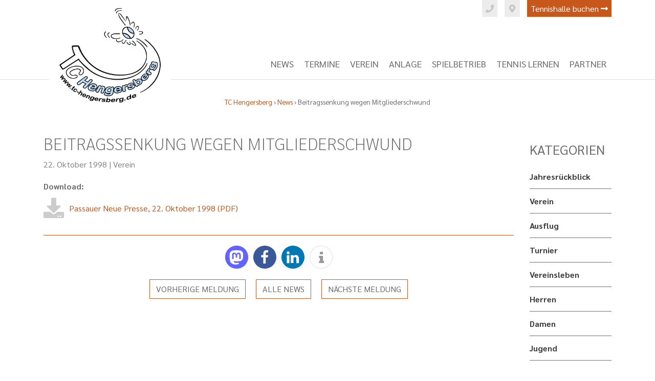

--- FILE ---
content_type: text/html; charset=UTF-8
request_url: https://www.tc-hengersberg.de/beitragssenkung-wegen-mitgliederschwund/
body_size: 9502
content:
<!DOCTYPE html>
<html class="no-js" dir="ltr" lang="de">
<head>
<meta charset="UTF-8">
<meta name="viewport" content="width=device-width, initial-scale=1, shrink-to-fit=no">
<link rel="profile" href="http://gmpg.org/xfn/11">
<link rel="pingback" href="https://www.tc-hengersberg.de/xmlrpc.php">
<!-- MapPress Easy Google Maps Version:2.95.9 (https://www.mappresspro.com) -->
<title>Beitragssenkung wegen Mitgliederschwund | TC Hengersberg</title>
<script>
const lang = ["Google Maps","Google Karte laden","Die  Karte wurde von Google Maps eingebettet.","Es gelten die","von Google.","Datenschutzerklärungen","https://www.tc-hengersberg.de/wp-content/plugins/aweos-google-maps-iframe-load-per-click/lang/../"];
</script>
<!-- All in One SEO 4.9.3 - aioseo.com -->
<meta name="robots" content="max-image-preview:large" />
<meta name="author" content="Roland Ritter"/>
<link rel="canonical" href="https://www.tc-hengersberg.de/beitragssenkung-wegen-mitgliederschwund/" />
<meta name="generator" content="All in One SEO (AIOSEO) 4.9.3" />
<script type="application/ld+json" class="aioseo-schema">
{"@context":"https:\/\/schema.org","@graph":[{"@type":"Article","@id":"https:\/\/www.tc-hengersberg.de\/beitragssenkung-wegen-mitgliederschwund\/#article","name":"Beitragssenkung wegen Mitgliederschwund | TC Hengersberg","headline":"Beitragssenkung wegen Mitgliederschwund","author":{"@id":"https:\/\/www.tc-hengersberg.de\/author\/roland-ritter\/#author"},"publisher":{"@id":"https:\/\/www.tc-hengersberg.de\/#organization"},"image":{"@type":"ImageObject","url":"https:\/\/www.tc-hengersberg.de\/wp-content\/uploads\/2019\/02\/logo.png","@id":"https:\/\/www.tc-hengersberg.de\/#articleImage","width":400,"height":320},"datePublished":"1998-10-22T17:12:30+02:00","dateModified":"2019-07-03T17:15:04+02:00","inLanguage":"de-DE-formal","mainEntityOfPage":{"@id":"https:\/\/www.tc-hengersberg.de\/beitragssenkung-wegen-mitgliederschwund\/#webpage"},"isPartOf":{"@id":"https:\/\/www.tc-hengersberg.de\/beitragssenkung-wegen-mitgliederschwund\/#webpage"},"articleSection":"Verein"},{"@type":"BreadcrumbList","@id":"https:\/\/www.tc-hengersberg.de\/beitragssenkung-wegen-mitgliederschwund\/#breadcrumblist","itemListElement":[{"@type":"ListItem","@id":"https:\/\/www.tc-hengersberg.de#listItem","position":1,"name":"Home","item":"https:\/\/www.tc-hengersberg.de","nextItem":{"@type":"ListItem","@id":"https:\/\/www.tc-hengersberg.de\/category\/verein\/#listItem","name":"Verein"}},{"@type":"ListItem","@id":"https:\/\/www.tc-hengersberg.de\/category\/verein\/#listItem","position":2,"name":"Verein","item":"https:\/\/www.tc-hengersberg.de\/category\/verein\/","nextItem":{"@type":"ListItem","@id":"https:\/\/www.tc-hengersberg.de\/beitragssenkung-wegen-mitgliederschwund\/#listItem","name":"Beitragssenkung wegen Mitgliederschwund"},"previousItem":{"@type":"ListItem","@id":"https:\/\/www.tc-hengersberg.de#listItem","name":"Home"}},{"@type":"ListItem","@id":"https:\/\/www.tc-hengersberg.de\/beitragssenkung-wegen-mitgliederschwund\/#listItem","position":3,"name":"Beitragssenkung wegen Mitgliederschwund","previousItem":{"@type":"ListItem","@id":"https:\/\/www.tc-hengersberg.de\/category\/verein\/#listItem","name":"Verein"}}]},{"@type":"Organization","@id":"https:\/\/www.tc-hengersberg.de\/#organization","name":"TC Hengersberg","description":"Tennisclub","url":"https:\/\/www.tc-hengersberg.de\/","logo":{"@type":"ImageObject","url":"https:\/\/www.tc-hengersberg.de\/wp-content\/uploads\/2019\/02\/logo.png","@id":"https:\/\/www.tc-hengersberg.de\/beitragssenkung-wegen-mitgliederschwund\/#organizationLogo","width":400,"height":320},"image":{"@id":"https:\/\/www.tc-hengersberg.de\/beitragssenkung-wegen-mitgliederschwund\/#organizationLogo"}},{"@type":"Person","@id":"https:\/\/www.tc-hengersberg.de\/author\/roland-ritter\/#author","url":"https:\/\/www.tc-hengersberg.de\/author\/roland-ritter\/","name":"Roland Ritter"},{"@type":"WebPage","@id":"https:\/\/www.tc-hengersberg.de\/beitragssenkung-wegen-mitgliederschwund\/#webpage","url":"https:\/\/www.tc-hengersberg.de\/beitragssenkung-wegen-mitgliederschwund\/","name":"Beitragssenkung wegen Mitgliederschwund | TC Hengersberg","inLanguage":"de-DE-formal","isPartOf":{"@id":"https:\/\/www.tc-hengersberg.de\/#website"},"breadcrumb":{"@id":"https:\/\/www.tc-hengersberg.de\/beitragssenkung-wegen-mitgliederschwund\/#breadcrumblist"},"author":{"@id":"https:\/\/www.tc-hengersberg.de\/author\/roland-ritter\/#author"},"creator":{"@id":"https:\/\/www.tc-hengersberg.de\/author\/roland-ritter\/#author"},"datePublished":"1998-10-22T17:12:30+02:00","dateModified":"2019-07-03T17:15:04+02:00"},{"@type":"WebSite","@id":"https:\/\/www.tc-hengersberg.de\/#website","url":"https:\/\/www.tc-hengersberg.de\/","name":"TC Hengersberg","description":"Tennisclub","inLanguage":"de-DE-formal","publisher":{"@id":"https:\/\/www.tc-hengersberg.de\/#organization"}}]}
</script>
<!-- All in One SEO -->
<link rel="alternate" type="application/rss+xml" title="TC Hengersberg &raquo; Feed" href="https://www.tc-hengersberg.de/feed/" />
<link rel="alternate" type="application/rss+xml" title="TC Hengersberg &raquo; Kommentar-Feed" href="https://www.tc-hengersberg.de/comments/feed/" />
<link rel="alternate" title="oEmbed (JSON)" type="application/json+oembed" href="https://www.tc-hengersberg.de/wp-json/oembed/1.0/embed?url=https%3A%2F%2Fwww.tc-hengersberg.de%2Fbeitragssenkung-wegen-mitgliederschwund%2F" />
<link rel="alternate" title="oEmbed (XML)" type="text/xml+oembed" href="https://www.tc-hengersberg.de/wp-json/oembed/1.0/embed?url=https%3A%2F%2Fwww.tc-hengersberg.de%2Fbeitragssenkung-wegen-mitgliederschwund%2F&#038;format=xml" />
<style id='wp-img-auto-sizes-contain-inline-css' type='text/css'>
img:is([sizes=auto i],[sizes^="auto," i]){contain-intrinsic-size:3000px 1500px}
/*# sourceURL=wp-img-auto-sizes-contain-inline-css */
</style>
<!-- <link rel='stylesheet' id='wp-block-library-css' href='https://www.tc-hengersberg.de/wp-includes/css/dist/block-library/style.min.css?ver=6.9' type='text/css' media='all' /> -->
<link rel="stylesheet" type="text/css" href="//www.tc-hengersberg.de/wp-content/cache/wpfc-minified/fib5t81h/i23x.css" media="all"/>
<style id='global-styles-inline-css' type='text/css'>
:root{--wp--preset--aspect-ratio--square: 1;--wp--preset--aspect-ratio--4-3: 4/3;--wp--preset--aspect-ratio--3-4: 3/4;--wp--preset--aspect-ratio--3-2: 3/2;--wp--preset--aspect-ratio--2-3: 2/3;--wp--preset--aspect-ratio--16-9: 16/9;--wp--preset--aspect-ratio--9-16: 9/16;--wp--preset--color--black: #000000;--wp--preset--color--cyan-bluish-gray: #abb8c3;--wp--preset--color--white: #ffffff;--wp--preset--color--pale-pink: #f78da7;--wp--preset--color--vivid-red: #cf2e2e;--wp--preset--color--luminous-vivid-orange: #ff6900;--wp--preset--color--luminous-vivid-amber: #fcb900;--wp--preset--color--light-green-cyan: #7bdcb5;--wp--preset--color--vivid-green-cyan: #00d084;--wp--preset--color--pale-cyan-blue: #8ed1fc;--wp--preset--color--vivid-cyan-blue: #0693e3;--wp--preset--color--vivid-purple: #9b51e0;--wp--preset--gradient--vivid-cyan-blue-to-vivid-purple: linear-gradient(135deg,rgb(6,147,227) 0%,rgb(155,81,224) 100%);--wp--preset--gradient--light-green-cyan-to-vivid-green-cyan: linear-gradient(135deg,rgb(122,220,180) 0%,rgb(0,208,130) 100%);--wp--preset--gradient--luminous-vivid-amber-to-luminous-vivid-orange: linear-gradient(135deg,rgb(252,185,0) 0%,rgb(255,105,0) 100%);--wp--preset--gradient--luminous-vivid-orange-to-vivid-red: linear-gradient(135deg,rgb(255,105,0) 0%,rgb(207,46,46) 100%);--wp--preset--gradient--very-light-gray-to-cyan-bluish-gray: linear-gradient(135deg,rgb(238,238,238) 0%,rgb(169,184,195) 100%);--wp--preset--gradient--cool-to-warm-spectrum: linear-gradient(135deg,rgb(74,234,220) 0%,rgb(151,120,209) 20%,rgb(207,42,186) 40%,rgb(238,44,130) 60%,rgb(251,105,98) 80%,rgb(254,248,76) 100%);--wp--preset--gradient--blush-light-purple: linear-gradient(135deg,rgb(255,206,236) 0%,rgb(152,150,240) 100%);--wp--preset--gradient--blush-bordeaux: linear-gradient(135deg,rgb(254,205,165) 0%,rgb(254,45,45) 50%,rgb(107,0,62) 100%);--wp--preset--gradient--luminous-dusk: linear-gradient(135deg,rgb(255,203,112) 0%,rgb(199,81,192) 50%,rgb(65,88,208) 100%);--wp--preset--gradient--pale-ocean: linear-gradient(135deg,rgb(255,245,203) 0%,rgb(182,227,212) 50%,rgb(51,167,181) 100%);--wp--preset--gradient--electric-grass: linear-gradient(135deg,rgb(202,248,128) 0%,rgb(113,206,126) 100%);--wp--preset--gradient--midnight: linear-gradient(135deg,rgb(2,3,129) 0%,rgb(40,116,252) 100%);--wp--preset--font-size--small: 13px;--wp--preset--font-size--medium: 20px;--wp--preset--font-size--large: 36px;--wp--preset--font-size--x-large: 42px;--wp--preset--spacing--20: 0.44rem;--wp--preset--spacing--30: 0.67rem;--wp--preset--spacing--40: 1rem;--wp--preset--spacing--50: 1.5rem;--wp--preset--spacing--60: 2.25rem;--wp--preset--spacing--70: 3.38rem;--wp--preset--spacing--80: 5.06rem;--wp--preset--shadow--natural: 6px 6px 9px rgba(0, 0, 0, 0.2);--wp--preset--shadow--deep: 12px 12px 50px rgba(0, 0, 0, 0.4);--wp--preset--shadow--sharp: 6px 6px 0px rgba(0, 0, 0, 0.2);--wp--preset--shadow--outlined: 6px 6px 0px -3px rgb(255, 255, 255), 6px 6px rgb(0, 0, 0);--wp--preset--shadow--crisp: 6px 6px 0px rgb(0, 0, 0);}:where(.is-layout-flex){gap: 0.5em;}:where(.is-layout-grid){gap: 0.5em;}body .is-layout-flex{display: flex;}.is-layout-flex{flex-wrap: wrap;align-items: center;}.is-layout-flex > :is(*, div){margin: 0;}body .is-layout-grid{display: grid;}.is-layout-grid > :is(*, div){margin: 0;}:where(.wp-block-columns.is-layout-flex){gap: 2em;}:where(.wp-block-columns.is-layout-grid){gap: 2em;}:where(.wp-block-post-template.is-layout-flex){gap: 1.25em;}:where(.wp-block-post-template.is-layout-grid){gap: 1.25em;}.has-black-color{color: var(--wp--preset--color--black) !important;}.has-cyan-bluish-gray-color{color: var(--wp--preset--color--cyan-bluish-gray) !important;}.has-white-color{color: var(--wp--preset--color--white) !important;}.has-pale-pink-color{color: var(--wp--preset--color--pale-pink) !important;}.has-vivid-red-color{color: var(--wp--preset--color--vivid-red) !important;}.has-luminous-vivid-orange-color{color: var(--wp--preset--color--luminous-vivid-orange) !important;}.has-luminous-vivid-amber-color{color: var(--wp--preset--color--luminous-vivid-amber) !important;}.has-light-green-cyan-color{color: var(--wp--preset--color--light-green-cyan) !important;}.has-vivid-green-cyan-color{color: var(--wp--preset--color--vivid-green-cyan) !important;}.has-pale-cyan-blue-color{color: var(--wp--preset--color--pale-cyan-blue) !important;}.has-vivid-cyan-blue-color{color: var(--wp--preset--color--vivid-cyan-blue) !important;}.has-vivid-purple-color{color: var(--wp--preset--color--vivid-purple) !important;}.has-black-background-color{background-color: var(--wp--preset--color--black) !important;}.has-cyan-bluish-gray-background-color{background-color: var(--wp--preset--color--cyan-bluish-gray) !important;}.has-white-background-color{background-color: var(--wp--preset--color--white) !important;}.has-pale-pink-background-color{background-color: var(--wp--preset--color--pale-pink) !important;}.has-vivid-red-background-color{background-color: var(--wp--preset--color--vivid-red) !important;}.has-luminous-vivid-orange-background-color{background-color: var(--wp--preset--color--luminous-vivid-orange) !important;}.has-luminous-vivid-amber-background-color{background-color: var(--wp--preset--color--luminous-vivid-amber) !important;}.has-light-green-cyan-background-color{background-color: var(--wp--preset--color--light-green-cyan) !important;}.has-vivid-green-cyan-background-color{background-color: var(--wp--preset--color--vivid-green-cyan) !important;}.has-pale-cyan-blue-background-color{background-color: var(--wp--preset--color--pale-cyan-blue) !important;}.has-vivid-cyan-blue-background-color{background-color: var(--wp--preset--color--vivid-cyan-blue) !important;}.has-vivid-purple-background-color{background-color: var(--wp--preset--color--vivid-purple) !important;}.has-black-border-color{border-color: var(--wp--preset--color--black) !important;}.has-cyan-bluish-gray-border-color{border-color: var(--wp--preset--color--cyan-bluish-gray) !important;}.has-white-border-color{border-color: var(--wp--preset--color--white) !important;}.has-pale-pink-border-color{border-color: var(--wp--preset--color--pale-pink) !important;}.has-vivid-red-border-color{border-color: var(--wp--preset--color--vivid-red) !important;}.has-luminous-vivid-orange-border-color{border-color: var(--wp--preset--color--luminous-vivid-orange) !important;}.has-luminous-vivid-amber-border-color{border-color: var(--wp--preset--color--luminous-vivid-amber) !important;}.has-light-green-cyan-border-color{border-color: var(--wp--preset--color--light-green-cyan) !important;}.has-vivid-green-cyan-border-color{border-color: var(--wp--preset--color--vivid-green-cyan) !important;}.has-pale-cyan-blue-border-color{border-color: var(--wp--preset--color--pale-cyan-blue) !important;}.has-vivid-cyan-blue-border-color{border-color: var(--wp--preset--color--vivid-cyan-blue) !important;}.has-vivid-purple-border-color{border-color: var(--wp--preset--color--vivid-purple) !important;}.has-vivid-cyan-blue-to-vivid-purple-gradient-background{background: var(--wp--preset--gradient--vivid-cyan-blue-to-vivid-purple) !important;}.has-light-green-cyan-to-vivid-green-cyan-gradient-background{background: var(--wp--preset--gradient--light-green-cyan-to-vivid-green-cyan) !important;}.has-luminous-vivid-amber-to-luminous-vivid-orange-gradient-background{background: var(--wp--preset--gradient--luminous-vivid-amber-to-luminous-vivid-orange) !important;}.has-luminous-vivid-orange-to-vivid-red-gradient-background{background: var(--wp--preset--gradient--luminous-vivid-orange-to-vivid-red) !important;}.has-very-light-gray-to-cyan-bluish-gray-gradient-background{background: var(--wp--preset--gradient--very-light-gray-to-cyan-bluish-gray) !important;}.has-cool-to-warm-spectrum-gradient-background{background: var(--wp--preset--gradient--cool-to-warm-spectrum) !important;}.has-blush-light-purple-gradient-background{background: var(--wp--preset--gradient--blush-light-purple) !important;}.has-blush-bordeaux-gradient-background{background: var(--wp--preset--gradient--blush-bordeaux) !important;}.has-luminous-dusk-gradient-background{background: var(--wp--preset--gradient--luminous-dusk) !important;}.has-pale-ocean-gradient-background{background: var(--wp--preset--gradient--pale-ocean) !important;}.has-electric-grass-gradient-background{background: var(--wp--preset--gradient--electric-grass) !important;}.has-midnight-gradient-background{background: var(--wp--preset--gradient--midnight) !important;}.has-small-font-size{font-size: var(--wp--preset--font-size--small) !important;}.has-medium-font-size{font-size: var(--wp--preset--font-size--medium) !important;}.has-large-font-size{font-size: var(--wp--preset--font-size--large) !important;}.has-x-large-font-size{font-size: var(--wp--preset--font-size--x-large) !important;}
/*# sourceURL=global-styles-inline-css */
</style>
<style id='classic-theme-styles-inline-css' type='text/css'>
/*! This file is auto-generated */
.wp-block-button__link{color:#fff;background-color:#32373c;border-radius:9999px;box-shadow:none;text-decoration:none;padding:calc(.667em + 2px) calc(1.333em + 2px);font-size:1.125em}.wp-block-file__button{background:#32373c;color:#fff;text-decoration:none}
/*# sourceURL=/wp-includes/css/classic-themes.min.css */
</style>
<style id='awmp-map-inline-css' type='text/css'>
/*
* Prefixed by https://autoprefixer.github.io
* PostCSS: v7.0.29,
* Autoprefixer: v9.7.6
* Browsers: last 4 version
*/
.awmp-map {
text-align: center;
font-family: "Georgia", "serif";
font-weight: 100;
background-size: cover;
background-repeat: no-repeat;
background-position: center center;
max-width: 100%;
}
.awmp-map span, .awmp-map a, .awmp-map a:hover {
cursor: pointer;
text-decoration: underline;
z-index: 100000;
}
.awmp-map span, .awmp-map a, .awmp-map h3, .awmp-map p {
color: grey !important;
}
.awmp_map_wrapper { 
vertical-align: middle;
background-size: cover !important;
height: 100%;
display: -webkit-box;
display: -ms-flexbox;
display: flex;
-webkit-box-align: center;
-ms-flex-align: center;
align-items: center;
-webkit-box-pack: center;
-ms-flex-pack: center;
justify-content: center;
-webkit-box-orient: vertical;
-webkit-box-direction: normal;
-ms-flex-direction: column;
flex-direction: column;
}
.awmp-icon {
margin: 0 auto;
width: 300px;
height: 190px;
}
/*# sourceURL=awmp-map-inline-css */
</style>
<!-- <link rel='stylesheet' id='awpm_style-css' href='https://www.tc-hengersberg.de/wp-content/plugins/aweos-google-maps-iframe-load-per-click/style.css?ver=5.2' type='text/css' media='all' /> -->
<!-- <link rel='stylesheet' id='mappress-leaflet-css' href='https://www.tc-hengersberg.de/wp-content/plugins/mappress-google-maps-for-wordpress/lib/leaflet/leaflet.css?ver=1.7.1' type='text/css' media='all' /> -->
<!-- <link rel='stylesheet' id='mappress-css' href='https://www.tc-hengersberg.de/wp-content/plugins/mappress-google-maps-for-wordpress/css/mappress.css?ver=2.95.9' type='text/css' media='all' /> -->
<!-- <link rel='stylesheet' id='pdfprnt_frontend-css' href='https://www.tc-hengersberg.de/wp-content/plugins/pdf-print/css/frontend.css?ver=2.4.5' type='text/css' media='all' /> -->
<!-- <link rel='stylesheet' id='bootstrap-style-css' href='https://www.tc-hengersberg.de/wp-content/themes/mio-basic/css/bootstrap.min.css?ver=4.1.0' type='text/css' media='all' /> -->
<!-- <link rel='stylesheet' id='colorbox-style-css' href='https://www.tc-hengersberg.de/wp-content/themes/mio-basic/css/colorbox.css?ver=6.9' type='text/css' media='all' /> -->
<!-- <link rel='stylesheet' id='fontawesome-style-css' href='https://www.tc-hengersberg.de/wp-content/themes/mio-basic/css/fontawesome-all.min.css?ver=5.0.10' type='text/css' media='all' /> -->
<!-- <link rel='stylesheet' id='animate-style-css' href='https://www.tc-hengersberg.de/wp-content/themes/mio-basic/css/animate.css?ver=6.9' type='text/css' media='all' /> -->
<!-- <link rel='stylesheet' id='owl-style-css' href='https://www.tc-hengersberg.de/wp-content/themes/mio-basic/css/owl.carousel.min.css?ver=6.9' type='text/css' media='all' /> -->
<!-- <link rel='stylesheet' id='mio-basic-style-css' href='https://www.tc-hengersberg.de/wp-content/themes/mio-basic/style.css?ver=6.9' type='text/css' media='all' /> -->
<!-- <link rel='stylesheet' id='tablepress-default-css' href='https://www.tc-hengersberg.de/wp-content/plugins/tablepress/css/build/default.css?ver=3.2.6' type='text/css' media='all' /> -->
<script src='//www.tc-hengersberg.de/wp-content/cache/wpfc-minified/qtqw73lk/i23x.js' type="text/javascript"></script>
<!-- <script type="text/javascript" src="https://www.tc-hengersberg.de/wp-includes/js/jquery/jquery.min.js?ver=3.7.1" id="jquery-core-js"></script> -->
<!-- <script type="text/javascript" src="https://www.tc-hengersberg.de/wp-includes/js/jquery/jquery-migrate.min.js?ver=3.4.1" id="jquery-migrate-js"></script> -->
<script type="text/javascript" id="awmp-map-js-after">
/* <![CDATA[ */
const policies = "<a target='_blank' href='https://policies.google.com/privacy?hl=de' rel='noreferrer noopener'> " + lang[5] + " </a>";
const anzeigen = "<span title='Karte anzeigen' class='awmp-show-map'>" + lang[1] + "</span>";
const style = 'background:linear-gradient(rgba(255,255,255,0.5), rgba(255,255,255,0.5)),url(' + lang[6] + 'map.svg);' +
'border: 1px solid grey;'
const icon = ""; 
jQuery(function() {
jQuery('.awmp-map').html(
"<div class='awmp_map_wrapper' style='" + style + "'>\
<h3>" + lang[0] + "</h3>\
<p>"
+ anzeigen + " " + "<br>" + lang[2] + "<br>" + lang[3] + policies + lang[4] + 
"</p>\
</div>"
);
jQuery('span.awmp-show-map').click(function() {
// `this` is the <a> 
var map = jQuery(this).parent().parent().parent(); 
map.replaceWith(function () {
// string is split to escape the php iframe detector
return jQuery(['<', 'iframe', '>'].join(''), {
src: map.attr('data-src'),
frameborder: map.attr('data-frameborder'),
allowfullscreen: map.attr('data-allowfullscreen'),
style: map.attr('style'),
id: map.attr('id'),
class: map.attr('class'),
name: map.attr('name'),
title: map.attr('tite')
});
});
})
});
//# sourceURL=awmp-map-js-after
/* ]]> */
</script>
<script src='//www.tc-hengersberg.de/wp-content/cache/wpfc-minified/dgnst6oo/i23x.js' type="text/javascript"></script>
<!-- <script type="text/javascript" src="https://www.tc-hengersberg.de/wp-content/themes/mio-basic/js/bootstrap.bundle.min.js?ver=4.1.0" id="bootstrap-script-js"></script> -->
<!-- <script type="text/javascript" src="https://www.tc-hengersberg.de/wp-content/themes/mio-basic/js/jquery.colorbox-min.js?ver=6.9" id="colorbox-script-js"></script> -->
<!-- <script type="text/javascript" src="https://www.tc-hengersberg.de/wp-content/themes/mio-basic/js/jquery.matchHeight-min.js?ver=6.9" id="matchHeight-script-js"></script> -->
<!-- <script type="text/javascript" src="https://www.tc-hengersberg.de/wp-content/themes/mio-basic/js/owl.carousel.min.js?ver=6.9" id="owl-script-js"></script> -->
<!-- <script type="text/javascript" src="https://www.tc-hengersberg.de/wp-content/themes/mio-basic/js/main.js?ver=6.9" id="main-script-js"></script> -->
<link rel="https://api.w.org/" href="https://www.tc-hengersberg.de/wp-json/" /><link rel="alternate" title="JSON" type="application/json" href="https://www.tc-hengersberg.de/wp-json/wp/v2/posts/6726" /><link rel="EditURI" type="application/rsd+xml" title="RSD" href="https://www.tc-hengersberg.de/xmlrpc.php?rsd" />
<meta name="generator" content="WordPress 6.9" />
<link rel='shortlink' href='https://www.tc-hengersberg.de/?p=6726' />
<meta name="TagPages" content="1.64"/>
<link rel="icon" href="https://www.tc-hengersberg.de/wp-content/uploads/2019/02/favicon-300x300.png" sizes="32x32" />
<link rel="icon" href="https://www.tc-hengersberg.de/wp-content/uploads/2019/02/favicon-300x300.png" sizes="192x192" />
<link rel="apple-touch-icon" href="https://www.tc-hengersberg.de/wp-content/uploads/2019/02/favicon-300x300.png" />
<meta name="msapplication-TileImage" content="https://www.tc-hengersberg.de/wp-content/uploads/2019/02/favicon-300x300.png" />
<!-- <link rel='stylesheet' id='shariffcss-css' href='https://www.tc-hengersberg.de/wp-content/plugins/shariff/css/shariff.min.css?ver=4.6.15' type='text/css' media='all' /> -->
<link rel="stylesheet" type="text/css" href="//www.tc-hengersberg.de/wp-content/cache/wpfc-minified/kdcx3g3l/e543x.css" media="all"/>
</head>
<body class="wp-singular post-template-default single single-post postid-6726 single-format-standard wp-custom-logo wp-theme-mio-basic">
<div class="dyn-tel dyn-tel-hidden">		
<div id="black-studio-tinymce-5" class="widget-odd widget-last widget-first widget-1 widget widget_black_studio_tinymce"><div class="textwidget"><p>VEREINSKONTAKT:<br />
Roman Preisinger<br />
Telefon: +49 9901 3715</p>
<p><a class="sonderbutton" href="https://www.tc-hengersberg.de/kontakt/">Kontakt</a></p>
<p>FREIPLÄTZE<br />
Telefon: +49 9901 5669</p>
<p>TENNISHALLE<br />
Telefon: +49 9901 9480240</p>
</div></div>			<span class="close-btn" id="close-btn1"><i class="fas fa-times-circle"></i></span>
</div>
<div class="dyn-map dyn-map-hidden">	
<div id="black-studio-tinymce-6" class="widget-odd widget-last widget-first widget-1 widget widget_black_studio_tinymce"><div class="textwidget"><p>POSTADRESSE:<br />
TC Hengersberg<br />
Roman Preisinger<br />
Schreiberin 5a<br />
94491 Hengersberg</p>
<p>FREIPLÄTZE:<br />
Am Ohewehr, 94491 Hengersberg</p>
<p>TENNISHALLE:<br />
Industriestr. 5, 94491 Hengersberg</p>
</div></div>			<span class="close-btn" id="close-btn2"><i class="fas fa-times-circle"></i></span>
</div>
<header class="container">
<div class="row align-items-end"><!-- align-items-center -->
<div class="col-lg-3 col-12 order-lg-1 order-2 ">
<div class="row no-gutters  align-items-end">
<div class="col-lg-12 col-sm-4 col-5">
<a href="https://www.tc-hengersberg.de/" class="custom-logo-link" rel="home"><img width="400" height="320" src="https://www.tc-hengersberg.de/wp-content/uploads/2019/02/logo.png" class="custom-logo" alt="TC Hengersberg" decoding="async" fetchpriority="high" /></a>													</div>
<div class="d-xl-none d-lg-none col-sm-8 col-7 text-right">
<button class="navbar-toggler vspace" type="button" data-toggle="collapse" data-target="#navbarNavDropdown" aria-controls="navbarNavDropdown" aria-expanded="false">
<i class="fas fa-bars"></i>
</button>
</div>
</div>
</div>
<div class="col-lg-9 text-md-right text-center col-12      order-lg-2 order-1         align-self-stretch d-flex flex-column justify-content-between " >
<div class="top-info">
<div id="custom_html-2" class="widget_text widget-odd widget-last widget-first widget-1 widget widget_custom_html"><div class="textwidget custom-html-widget"><span class="top-info-btn" id="dyn-tel-btn" ><i class="fas fa-phone"></i></span> 
<span class="top-info-btn" id="dyn-map-btn" ><i class="fas fa-map-marker-alt"></i></span> 
<a target="_blank" class="top-info-btn-red" href="https://tc-hengersberg.ebusy.de/frontend/news/news.html?formatLocale=de_DE&showEntryApplication=false&show-LeavingApplication=false&locale=de_DE">Tennishalle buchen <i class="fas fa-long-arrow-alt-right"></i></a></div></div> 
</div>
<nav class=" navbar navbar-expand-lg d-xl-block d-lg-block d-md-none">
<div class="collapse navbar-collapse" id="navbarNavDropdownX">
<ul id="menu-main-navigation" class="primary-nav nav ml-md-auto"><li id="menu-item-54" class="menu-item menu-item-type-post_type menu-item-object-page current_page_parent menu-item-54"><a href="https://www.tc-hengersberg.de/news/">News</a></li>
<li id="menu-item-55" class="menu-item menu-item-type-post_type menu-item-object-page menu-item-55"><a href="https://www.tc-hengersberg.de/termine/">Termine</a></li>
<li id="menu-item-57" class="menu-item menu-item-type-post_type menu-item-object-page menu-item-has-children menu-item-57"><a href="https://www.tc-hengersberg.de/verein/">Verein</a>
<ul class="sub-menu">
<li id="menu-item-56" class="menu-item menu-item-type-post_type menu-item-object-page menu-item-56"><a href="https://www.tc-hengersberg.de/verein/bildergalerie/">Bildergalerie</a></li>
<li id="menu-item-903" class="menu-item menu-item-type-post_type menu-item-object-page menu-item-903"><a href="https://www.tc-hengersberg.de/verein/vorstandschaft/">Vorstandschaft</a></li>
<li id="menu-item-924" class="menu-item menu-item-type-post_type menu-item-object-page menu-item-924"><a href="https://www.tc-hengersberg.de/verein/mitglieder/">Mitglieder</a></li>
<li id="menu-item-923" class="menu-item menu-item-type-post_type menu-item-object-page menu-item-923"><a href="https://www.tc-hengersberg.de/verein/mitglied-werden/">Mitglied werden</a></li>
<li id="menu-item-922" class="menu-item menu-item-type-post_type menu-item-object-page menu-item-922"><a href="https://www.tc-hengersberg.de/verein/chronik/">Chronik</a></li>
<li id="menu-item-921" class="menu-item menu-item-type-post_type menu-item-object-page menu-item-921"><a href="https://www.tc-hengersberg.de/verein/turniersport/">Turniersport</a></li>
<li id="menu-item-920" class="menu-item menu-item-type-post_type menu-item-object-page menu-item-920"><a href="https://www.tc-hengersberg.de/verein/freizeitsport/">Freizeitsport</a></li>
<li id="menu-item-919" class="menu-item menu-item-type-post_type menu-item-object-page menu-item-919"><a href="https://www.tc-hengersberg.de/verein/jugendfoerderung/">Jugendförderung</a></li>
</ul>
</li>
<li id="menu-item-376" class="menu-item menu-item-type-post_type menu-item-object-page menu-item-has-children menu-item-376"><a href="https://www.tc-hengersberg.de/anlage/">Anlage</a>
<ul class="sub-menu">
<li id="menu-item-894" class="menu-item menu-item-type-post_type menu-item-object-page menu-item-894"><a href="https://www.tc-hengersberg.de/anlage/freiplaetze/">Freiplätze</a></li>
<li id="menu-item-586" class="menu-item menu-item-type-post_type menu-item-object-page menu-item-586"><a href="https://www.tc-hengersberg.de/anlage/tennishalle/">Tennishalle</a></li>
</ul>
</li>
<li id="menu-item-58" class="menu-item menu-item-type-post_type menu-item-object-page menu-item-58"><a href="https://www.tc-hengersberg.de/spielbetrieb/">Spielbetrieb</a></li>
<li id="menu-item-391" class="menu-item menu-item-type-post_type menu-item-object-page menu-item-has-children menu-item-391"><a href="https://www.tc-hengersberg.de/tennis-lernen/">Tennis lernen</a>
<ul class="sub-menu">
<li id="menu-item-936" class="menu-item menu-item-type-post_type menu-item-object-page menu-item-936"><a href="https://www.tc-hengersberg.de/tennis-lernen/mini-ballschule-kinder-4-5-jahre/">Mini-Ballschule (4-5 Jahre)</a></li>
<li id="menu-item-935" class="menu-item menu-item-type-post_type menu-item-object-page menu-item-935"><a href="https://www.tc-hengersberg.de/tennis-lernen/kleinfeldtennis-ab-5-jahren/">Kleinfeldtennis (ab 5 Jahren)</a></li>
<li id="menu-item-934" class="menu-item menu-item-type-post_type menu-item-object-page menu-item-934"><a href="https://www.tc-hengersberg.de/tennis-lernen/privattraining/">Privattraining</a></li>
<li id="menu-item-933" class="menu-item menu-item-type-post_type menu-item-object-page menu-item-933"><a href="https://www.tc-hengersberg.de/tennis-lernen/trainerteam/">Trainerteam</a></li>
</ul>
</li>
<li id="menu-item-390" class="menu-item menu-item-type-post_type menu-item-object-page menu-item-390"><a href="https://www.tc-hengersberg.de/partner/">Partner</a></li>
</ul>					  </div>
</nav>
</div>	
<div class="col-12 d-xl-none order-3 d-lg-none">
<nav class=" navbar navbar-expand-lg ">
<div class="collapse navbar-collapse" id="navbarNavDropdown">
<ul id="menu-main-navigation-1" class="primary-nav nav ml-md-auto"><li class="menu-item menu-item-type-post_type menu-item-object-page current_page_parent menu-item-54"><a href="https://www.tc-hengersberg.de/news/">News</a></li>
<li class="menu-item menu-item-type-post_type menu-item-object-page menu-item-55"><a href="https://www.tc-hengersberg.de/termine/">Termine</a></li>
<li class="menu-item menu-item-type-post_type menu-item-object-page menu-item-has-children menu-item-57"><a href="https://www.tc-hengersberg.de/verein/">Verein</a>
<ul class="sub-menu">
<li class="menu-item menu-item-type-post_type menu-item-object-page menu-item-56"><a href="https://www.tc-hengersberg.de/verein/bildergalerie/">Bildergalerie</a></li>
<li class="menu-item menu-item-type-post_type menu-item-object-page menu-item-903"><a href="https://www.tc-hengersberg.de/verein/vorstandschaft/">Vorstandschaft</a></li>
<li class="menu-item menu-item-type-post_type menu-item-object-page menu-item-924"><a href="https://www.tc-hengersberg.de/verein/mitglieder/">Mitglieder</a></li>
<li class="menu-item menu-item-type-post_type menu-item-object-page menu-item-923"><a href="https://www.tc-hengersberg.de/verein/mitglied-werden/">Mitglied werden</a></li>
<li class="menu-item menu-item-type-post_type menu-item-object-page menu-item-922"><a href="https://www.tc-hengersberg.de/verein/chronik/">Chronik</a></li>
<li class="menu-item menu-item-type-post_type menu-item-object-page menu-item-921"><a href="https://www.tc-hengersberg.de/verein/turniersport/">Turniersport</a></li>
<li class="menu-item menu-item-type-post_type menu-item-object-page menu-item-920"><a href="https://www.tc-hengersberg.de/verein/freizeitsport/">Freizeitsport</a></li>
<li class="menu-item menu-item-type-post_type menu-item-object-page menu-item-919"><a href="https://www.tc-hengersberg.de/verein/jugendfoerderung/">Jugendförderung</a></li>
</ul>
</li>
<li class="menu-item menu-item-type-post_type menu-item-object-page menu-item-has-children menu-item-376"><a href="https://www.tc-hengersberg.de/anlage/">Anlage</a>
<ul class="sub-menu">
<li class="menu-item menu-item-type-post_type menu-item-object-page menu-item-894"><a href="https://www.tc-hengersberg.de/anlage/freiplaetze/">Freiplätze</a></li>
<li class="menu-item menu-item-type-post_type menu-item-object-page menu-item-586"><a href="https://www.tc-hengersberg.de/anlage/tennishalle/">Tennishalle</a></li>
</ul>
</li>
<li class="menu-item menu-item-type-post_type menu-item-object-page menu-item-58"><a href="https://www.tc-hengersberg.de/spielbetrieb/">Spielbetrieb</a></li>
<li class="menu-item menu-item-type-post_type menu-item-object-page menu-item-has-children menu-item-391"><a href="https://www.tc-hengersberg.de/tennis-lernen/">Tennis lernen</a>
<ul class="sub-menu">
<li class="menu-item menu-item-type-post_type menu-item-object-page menu-item-936"><a href="https://www.tc-hengersberg.de/tennis-lernen/mini-ballschule-kinder-4-5-jahre/">Mini-Ballschule (4-5 Jahre)</a></li>
<li class="menu-item menu-item-type-post_type menu-item-object-page menu-item-935"><a href="https://www.tc-hengersberg.de/tennis-lernen/kleinfeldtennis-ab-5-jahren/">Kleinfeldtennis (ab 5 Jahren)</a></li>
<li class="menu-item menu-item-type-post_type menu-item-object-page menu-item-934"><a href="https://www.tc-hengersberg.de/tennis-lernen/privattraining/">Privattraining</a></li>
<li class="menu-item menu-item-type-post_type menu-item-object-page menu-item-933"><a href="https://www.tc-hengersberg.de/tennis-lernen/trainerteam/">Trainerteam</a></li>
</ul>
</li>
<li class="menu-item menu-item-type-post_type menu-item-object-page menu-item-390"><a href="https://www.tc-hengersberg.de/partner/">Partner</a></li>
</ul>					  </div>
</nav>
</div>
</div>
</header>
<!-- Header: Owl Carousel Slideshow or Individual Static Image or Default Image: -->
<hr class="hr-up">
<div class="container">
<div class="row row-breadcrumb vspace">
<div class="col-md-12">
<div class="breadcrumbs" typeof="BreadcrumbList" vocab="http://schema.org/">
<span property="itemListElement" typeof="ListItem"><a property="item" typeof="WebPage" title="Gehe zu TC Hengersberg." href="https://www.tc-hengersberg.de" class="home"><span property="name">TC Hengersberg</span></a><meta property="position" content="1"></span> &rsaquo; <span property="itemListElement" typeof="ListItem"><a property="item" typeof="WebPage" title="Gehe zu News." href="https://www.tc-hengersberg.de/news/" class="post-root post post-post"><span property="name">News</span></a><meta property="position" content="2"></span> &rsaquo; <span property="itemListElement" typeof="ListItem"><span property="name">Beitragssenkung wegen Mitgliederschwund</span><meta property="position" content="3"></span>				</div>
</div>
</div>
</div>
<div class="container">
<div class="row mb-3 mt-md-5 mt-3">	
<div class="col-md-10 mb-3 pr-md-3">
<h1 class="h1-smaller">Beitragssenkung wegen Mitgliederschwund</h1>
<p class="mio-meta">22. Oktober 1998 | <a href="https://www.tc-hengersberg.de/category/verein/" rel="category tag">Verein</a></p>
<p><strong>Download:</strong></p>
<p><a target="_blank" class="download" href="https://www.tc-hengersberg.de/wp-content/uploads/2019/07/presse19981022vers.pdf">
Passauer Neue Presse, 22. Oktober 1998						(PDF)
</a></p>
<hr class="hr-orange">	
<div class="shariff shariff-align-center shariff-widget-align-center"><ul class="shariff-buttons theme-round orientation-horizontal buttonsize-large"><li class="shariff-button mastodon shariff-nocustomcolor" style="background-color:#563ACC"><a href="https://s2f.kytta.dev/?text=Beitragssenkung%20wegen%20Mitgliederschwund https%3A%2F%2Fwww.tc-hengersberg.de%2Fbeitragssenkung-wegen-mitgliederschwund%2F" title="Bei Mastodon teilen" aria-label="Bei Mastodon teilen" role="button" rel="noopener nofollow" class="shariff-link" style="; background-color:#6364FF; color:#fff" target="_blank"><span class="shariff-icon" style=""><svg width="75" height="79" viewBox="0 0 75 79" fill="none" xmlns="http://www.w3.org/2000/svg"><path d="M37.813-.025C32.462-.058 27.114.13 21.79.598c-8.544.621-17.214 5.58-20.203 13.931C-1.12 23.318.408 32.622.465 41.65c.375 7.316.943 14.78 3.392 21.73 4.365 9.465 14.781 14.537 24.782 15.385 7.64.698 15.761-.213 22.517-4.026a54.1 54.1 0 0 0 .01-6.232c-6.855 1.316-14.101 2.609-21.049 1.074-3.883-.88-6.876-4.237-7.25-8.215-1.53-3.988 3.78-.43 5.584-.883 9.048 1.224 18.282.776 27.303-.462 7.044-.837 14.26-4.788 16.65-11.833 2.263-6.135 1.215-12.79 1.698-19.177.06-3.84.09-7.692-.262-11.52C72.596 7.844 63.223.981 53.834.684a219.453 219.453 0 0 0-16.022-.71zm11.294 12.882c5.5-.067 10.801 4.143 11.67 9.653.338 1.48.471 3 .471 4.515v21.088h-8.357c-.07-7.588.153-15.182-.131-22.765-.587-4.368-7.04-5.747-9.672-2.397-2.422 3.04-1.47 7.155-1.67 10.735v6.392h-8.307c-.146-4.996.359-10.045-.404-15.002-1.108-4.218-7.809-5.565-10.094-1.666-1.685 3.046-.712 6.634-.976 9.936v14.767h-8.354c.109-8.165-.238-16.344.215-24.5.674-5.346 5.095-10.389 10.676-10.627 4.902-.739 10.103 2.038 12.053 6.631.375 1.435 1.76 1.932 1.994.084 1.844-3.704 5.501-6.739 9.785-6.771.367-.044.735-.068 1.101-.073z"/><defs><linearGradient id="paint0_linear_549_34" x1="37.0692" y1="0" x2="37.0692" y2="79" gradientUnits="userSpaceOnUse"><stop stop-color="#6364FF"/><stop offset="1" stop-color="#563ACC"/></linearGradient></defs></svg></span></a></li><li class="shariff-button facebook shariff-nocustomcolor" style="background-color:#4273c8"><a href="https://www.facebook.com/sharer/sharer.php?u=https%3A%2F%2Fwww.tc-hengersberg.de%2Fbeitragssenkung-wegen-mitgliederschwund%2F" title="Bei Facebook teilen" aria-label="Bei Facebook teilen" role="button" rel="nofollow" class="shariff-link" style="; background-color:#3b5998; color:#fff" target="_blank"><span class="shariff-icon" style=""><svg width="32px" height="20px" xmlns="http://www.w3.org/2000/svg" viewBox="0 0 18 32"><path fill="#3b5998" d="M17.1 0.2v4.7h-2.8q-1.5 0-2.1 0.6t-0.5 1.9v3.4h5.2l-0.7 5.3h-4.5v13.6h-5.5v-13.6h-4.5v-5.3h4.5v-3.9q0-3.3 1.9-5.2t5-1.8q2.6 0 4.1 0.2z"/></svg></span></a></li><li class="shariff-button linkedin shariff-nocustomcolor" style="background-color:#1488bf"><a href="https://www.linkedin.com/sharing/share-offsite/?url=https%3A%2F%2Fwww.tc-hengersberg.de%2Fbeitragssenkung-wegen-mitgliederschwund%2F" title="Bei LinkedIn teilen" aria-label="Bei LinkedIn teilen" role="button" rel="noopener nofollow" class="shariff-link" style="; background-color:#0077b5; color:#fff" target="_blank"><span class="shariff-icon" style=""><svg width="32px" height="20px" xmlns="http://www.w3.org/2000/svg" viewBox="0 0 27 32"><path fill="#0077b5" d="M6.2 11.2v17.7h-5.9v-17.7h5.9zM6.6 5.7q0 1.3-0.9 2.2t-2.4 0.9h0q-1.5 0-2.4-0.9t-0.9-2.2 0.9-2.2 2.4-0.9 2.4 0.9 0.9 2.2zM27.4 18.7v10.1h-5.9v-9.5q0-1.9-0.7-2.9t-2.3-1.1q-1.1 0-1.9 0.6t-1.2 1.5q-0.2 0.5-0.2 1.4v9.9h-5.9q0-7.1 0-11.6t0-5.3l0-0.9h5.9v2.6h0q0.4-0.6 0.7-1t1-0.9 1.6-0.8 2-0.3q3 0 4.9 2t1.9 6z"/></svg></span></a></li><li class="shariff-button info shariff-nocustomcolor" style="background-color:#eee"><a href="http://ct.de/-2467514" title="Weitere Informationen" aria-label="Weitere Informationen" role="button" rel="noopener " class="shariff-link" style="; background-color:#fff; color:#fff" target="_blank"><span class="shariff-icon" style=""><svg width="32px" height="20px" xmlns="http://www.w3.org/2000/svg" viewBox="0 0 11 32"><path fill="#999" d="M11.4 24v2.3q0 0.5-0.3 0.8t-0.8 0.4h-9.1q-0.5 0-0.8-0.4t-0.4-0.8v-2.3q0-0.5 0.4-0.8t0.8-0.4h1.1v-6.8h-1.1q-0.5 0-0.8-0.4t-0.4-0.8v-2.3q0-0.5 0.4-0.8t0.8-0.4h6.8q0.5 0 0.8 0.4t0.4 0.8v10.3h1.1q0.5 0 0.8 0.4t0.3 0.8zM9.2 3.4v3.4q0 0.5-0.4 0.8t-0.8 0.4h-4.6q-0.4 0-0.8-0.4t-0.4-0.8v-3.4q0-0.4 0.4-0.8t0.8-0.4h4.6q0.5 0 0.8 0.4t0.4 0.8z"/></svg></span></a></li></ul></div>			<div class="text-center mt-3">	
<a title = "Bei der Generalversammlung Proklamation der Vereinsmeister" class="btn btn-outline-primary" href="https://www.tc-hengersberg.de/?p=6732">Vorherige Meldung</a>&emsp;
<a class="btn btn-outline-primary" href="https://www.tc-hengersberg.de/news/">Alle News</a>
&emsp;<a title = "Tennisclub mit zwei Neuen" class="btn btn-outline-primary" href="https://www.tc-hengersberg.de/?p=7442">Nächste Meldung</a>
</div>
</div>
<div class="col-md-2 mb-3">
<h2 class="mt-3">Kategorien</h2>
<ul class="list-terminrubriken pt-3 mb-5">
<li class="cat-item cat-item-68"><a href="https://www.tc-hengersberg.de/category/jahresrueckblick/">Jahresrückblick</a>
</li>
<li class="cat-item cat-item-47"><a href="https://www.tc-hengersberg.de/category/verein/">Verein</a>
</li>
<li class="cat-item cat-item-63"><a href="https://www.tc-hengersberg.de/category/ausflug/">Ausflug</a>
</li>
<li class="cat-item cat-item-60"><a href="https://www.tc-hengersberg.de/category/turnier/">Turnier</a>
</li>
<li class="cat-item cat-item-59"><a href="https://www.tc-hengersberg.de/category/vereinsleben/">Vereinsleben</a>
</li>
<li class="cat-item cat-item-57"><a href="https://www.tc-hengersberg.de/category/herren/">Herren</a>
</li>
<li class="cat-item cat-item-58"><a href="https://www.tc-hengersberg.de/category/damen/">Damen</a>
</li>
<li class="cat-item cat-item-46"><a href="https://www.tc-hengersberg.de/category/jugend/">Jugend</a>
</li>
<li class="cat-item cat-item-56"><a href="https://www.tc-hengersberg.de/category/marktmeisterschaft/">Marktmeisterschaft</a>
</li>
<li class="cat-item cat-item-64"><a href="https://www.tc-hengersberg.de/category/training/">Training</a>
</li>
<!-- <li><a href="https://www.tc-hengersberg.de/termine/">Alle Termine</a></li> -->
</ul>			<h2 class="mt-3">Archiv</h2>
<ul class="list-terminrubriken pt-3 mb-5">	<li><a href='https://www.tc-hengersberg.de/2026/'>2026</a></li>
<li><a href='https://www.tc-hengersberg.de/2025/'>2025</a></li>
<li><a href='https://www.tc-hengersberg.de/2024/'>2024</a></li>
<li><a href='https://www.tc-hengersberg.de/2023/'>2023</a></li>
<li><a href='https://www.tc-hengersberg.de/2022/'>2022</a></li>
<li><a href='https://www.tc-hengersberg.de/2021/'>2021</a></li>
<li><a href='https://www.tc-hengersberg.de/2020/'>2020</a></li>
<li><a href='https://www.tc-hengersberg.de/2019/'>2019</a></li>
<li><a href='https://www.tc-hengersberg.de/2018/'>2018</a></li>
<li><a href='https://www.tc-hengersberg.de/2017/'>2017</a></li>
<li><a href='https://www.tc-hengersberg.de/2016/'>2016</a></li>
<li><a href='https://www.tc-hengersberg.de/2015/'>2015</a></li>
<li><a href='https://www.tc-hengersberg.de/2014/'>2014</a></li>
<li><a href='https://www.tc-hengersberg.de/2013/'>2013</a></li>
<li><a href='https://www.tc-hengersberg.de/2012/'>2012</a></li>
<li><a href='https://www.tc-hengersberg.de/2011/'>2011</a></li>
<li><a href='https://www.tc-hengersberg.de/2010/'>2010</a></li>
<li><a href='https://www.tc-hengersberg.de/2003/'>2003</a></li>
<li><a href='https://www.tc-hengersberg.de/2002/'>2002</a></li>
<li><a href='https://www.tc-hengersberg.de/2001/'>2001</a></li>
<li><a href='https://www.tc-hengersberg.de/2000/'>2000</a></li>
<li><a href='https://www.tc-hengersberg.de/1999/'>1999</a></li>
<li><a href='https://www.tc-hengersberg.de/1998/'>1998</a></li>
<li><a href='https://www.tc-hengersberg.de/1997/'>1997</a></li>
<li><a href='https://www.tc-hengersberg.de/1996/'>1996</a></li>
<li><a href='https://www.tc-hengersberg.de/1995/'>1995</a></li>
<li><a href='https://www.tc-hengersberg.de/1994/'>1994</a></li>
<li><a href='https://www.tc-hengersberg.de/1993/'>1993</a></li>
<li><a href='https://www.tc-hengersberg.de/1992/'>1992</a></li>
<li><a href='https://www.tc-hengersberg.de/1991/'>1991</a></li>
<li><a href='https://www.tc-hengersberg.de/1990/'>1990</a></li>
<li><a href='https://www.tc-hengersberg.de/1989/'>1989</a></li>
<li><a href='https://www.tc-hengersberg.de/1988/'>1988</a></li>
<li><a href='https://www.tc-hengersberg.de/1987/'>1987</a></li>
<li><a href='https://www.tc-hengersberg.de/1986/'>1986</a></li>
<li><a href='https://www.tc-hengersberg.de/1985/'>1985</a></li>
<li><a href='https://www.tc-hengersberg.de/1983/'>1983</a></li>
<li><a href='https://www.tc-hengersberg.de/1971/'>1971</a></li>
</ul>
</div>
</div>
</div>

<footer class="wrapper-footer">
<div class="container">
<div class="row">
<div id="text-2" class="widget-odd widget-first widget-1 col-md-3 widget widget_text"><h2 class="widgettitle">Postadresse</h2>			<div class="textwidget"><p>TC Hengersberg<br />
Roman Preisinger<br />
Schreiberin 5a<br />
94491 Hengersberg<br />
Tel.: +49 9901 3715<br />
<a href="mailto:mailto@tc-hengersberg.de">mailto@tc-hengersberg.de</a></p>
</div>
</div><div id="black-studio-tinymce-2" class="widget-even widget-2 col-md-4 widget widget_black_studio_tinymce"><h2 class="widgettitle">Adresse Freiplätze</h2><div class="textwidget"><p>Am Ohewehr, 94491 Hengersberg<br />
Tel.: +49 9901 5669</p>
<h2>Adresse Tennishalle</h2>
<p>Industriestr. 5, 94491 Hengersberg<br />
Tel.: +49 9901 9480240 <span style="font-size: 1rem;">(Bistro)</span><br />
tennishalle@tc-hengersberg.de</p>
</div></div><div id="nav_menu-2" class="widget-odd widget-3 col-md-2 widget widget_nav_menu"><h2 class="widgettitle">Informationen</h2><div class="menu-footer-navigation-container"><ul id="menu-footer-navigation" class="menu"><li id="menu-item-387" class="menu-item menu-item-type-post_type menu-item-object-page menu-item-home menu-item-387"><a href="https://www.tc-hengersberg.de/">Home</a></li>
<li id="menu-item-386" class="menu-item menu-item-type-post_type menu-item-object-page menu-item-386"><a href="https://www.tc-hengersberg.de/kontakt/">Kontakt &#038; Anfahrt</a></li>
<li id="menu-item-65" class="menu-item menu-item-type-post_type menu-item-object-page menu-item-65"><a href="https://www.tc-hengersberg.de/impressum/">Impressum</a></li>
<li id="menu-item-66" class="menu-item menu-item-type-post_type menu-item-object-page menu-item-privacy-policy menu-item-66"><a rel="privacy-policy" href="https://www.tc-hengersberg.de/datenschutz/">Datenschutz</a></li>
</ul></div></div><div id="black-studio-tinymce-3" class="widget-even widget-last widget-4 col-md-3 text-center small-content widget widget_black_studio_tinymce"><div class="textwidget"><p><a href="https://www.btv.de/de" target="_blank" rel="noopener"><img class="alignnone wp-image-408 size-full" src="https://www.tc-hengersberg.de/wp-content/uploads/2019/02/logo-verband.jpg" alt="Logo Bayerischer Tennisverband" width="292" height="209" /></a></p>
<p>Partnerverein für Talentförderung<br />
und Leistungssport</p>
</div></div>  
</div>
</div><!--.container page-container-->
</footer>
<div class="postfooter text-center p-2"><div id="black-studio-tinymce-4" class="widget-odd widget-last widget-first widget-1 widget widget_black_studio_tinymce"><div class="textwidget"><p><a href="https://agentur-ritter.de"><img class="alignnone wp-image-409 " src="https://www.tc-hengersberg.de/wp-content/uploads/2019/02/burg-ritter.png" alt="Logo Agentur Ritter" width="14" height="15" /></a><a href="https://agentur-ritter.de">  agentur-ritter.de, 2019</a></p>
</div></div></div>
<script type="speculationrules">
{"prefetch":[{"source":"document","where":{"and":[{"href_matches":"/*"},{"not":{"href_matches":["/wp-*.php","/wp-admin/*","/wp-content/uploads/*","/wp-content/*","/wp-content/plugins/*","/wp-content/themes/mio-basic/*","/*\\?(.+)"]}},{"not":{"selector_matches":"a[rel~=\"nofollow\"]"}},{"not":{"selector_matches":".no-prefetch, .no-prefetch a"}}]},"eagerness":"conservative"}]}
</script>
</body>
</html><!-- WP Fastest Cache file was created in 0.509 seconds, on 22. January 2026 @ 8:28 --><!-- via php -->